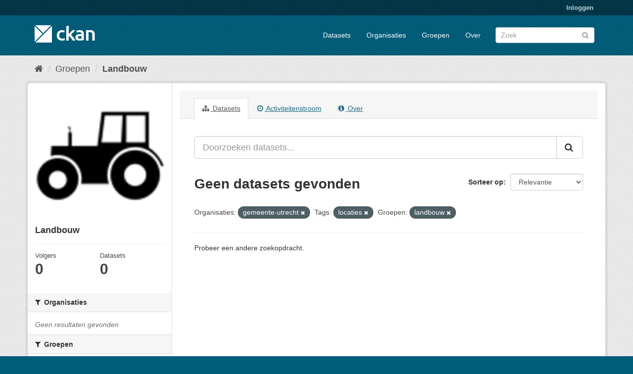

--- FILE ---
content_type: text/html; charset=utf-8
request_url: https://ckan.dataplatform.nl/group/landbouw?organization=gemeente-utrecht&tags=locaties&groups=landbouw
body_size: 3296
content:
<!DOCTYPE html>
<!--[if IE 9]> <html lang="nl" class="ie9"> <![endif]-->
<!--[if gt IE 8]><!--> <html lang="nl"> <!--<![endif]-->
  <head>
    <meta charset="utf-8" />
      <meta name="generator" content="ckan 2.9.11+civity.7" />
      <meta name="viewport" content="width=device-width, initial-scale=1.0">
    <title>Landbouw - Groepen - CKAN dataplatform.nl</title>

    
    
  <link rel="shortcut icon" href="/base/images/ckan.ico" />
    
  <link rel="alternate" type="application/atom+xml" title="CKAN dataplatform.nl - Datasets in groep: Landbouw" href="/feeds/group/landbouw.atom" />

  
    
    
  
    
	
      
      
      
    
	
	
	

    <link rel="stylesheet" href="/civity-2.9.css" />

  

    

    
    

  


    
      
      
    

    
    <link href="/webassets/base/2471d0b8_main.css" rel="stylesheet"/>
<link href="/webassets/ckanext-civity/9388de29_useragent_css.css" rel="stylesheet"/>
<link href="/webassets/ckanext-tracker/tracker.css?aca3c198" rel="stylesheet"/>
<link href="/webassets/ckanext-harvest/c95a0af2_harvest_css.css" rel="stylesheet"/>
<link href="/webassets/ckanext-geoview/f197a782_geo-resource-styles.css" rel="stylesheet"/>
<link href="/webassets/ckanext-scheming/bad36c81_scheming_css.css" rel="stylesheet"/>
    
  </head>

  
  <body data-site-root="https://ckan.dataplatform.nl/" data-locale-root="https://ckan.dataplatform.nl/" >

    
    <div class="sr-only sr-only-focusable"><a href="#content">Ga verder naar de inhoud</a></div>
  

  
     
<div class="account-masthead">
  <div class="container">
     
    <nav class="account not-authed" aria-label="Account">
      <ul class="list-unstyled">
        
        <li><a href="/user/login">Inloggen</a></li>
         
      </ul>
    </nav>
     
  </div>
</div>

<header class="navbar navbar-static-top masthead">
    
  <div class="container">
    <div class="navbar-right">
      <button data-target="#main-navigation-toggle" data-toggle="collapse" class="navbar-toggle collapsed" type="button" aria-label="expand or collapse" aria-expanded="false">
        <span class="sr-only">Navigatie aan- of uitzetten</span>
        <span class="fa fa-bars"></span>
      </button>
    </div>
    <hgroup class="header-image navbar-left">
       
      <a class="logo" href="/"><img src="/base/images/ckan-logo.png" alt="CKAN dataplatform.nl" title="CKAN dataplatform.nl" /></a>
       
    </hgroup>

    <div class="collapse navbar-collapse" id="main-navigation-toggle">
      
      <nav class="section navigation">
        <ul class="nav nav-pills">
            
		<li><a href="/dataset/">Datasets</a></li><li><a href="/organization/">Organisaties</a></li><li><a href="/group/">Groepen</a></li><li><a href="/about">Over</a></li>
	    
        </ul>
      </nav>
       
      <form class="section site-search simple-input" action="/dataset/" method="get">
        <div class="field">
          <label for="field-sitewide-search">doorzoek datasets</label>
          <input id="field-sitewide-search" type="text" class="form-control" name="q" placeholder="Zoek" aria-label="Zoek datasets"/>
          <button class="btn-search" type="submit" aria-label="Versturen"><i class="fa fa-search"></i></button>
        </div>
      </form>
      
    </div>
  </div>
</header>

  
    <div class="main">
      <div id="content" class="container">
        
          
            <div class="flash-messages">
              
                
              
            </div>
          

          
        <div id="ua_alert" data-module="validate_ua"></div>
	
            <div class="toolbar" role="navigation" aria-label="Broodkruimel">
              
                
                  <ol class="breadcrumb">
                    
<li class="home"><a href="/" aria-label="Home"><i class="fa fa-home"></i><span> Home</span></a></li>
                    
  <li><a href="/group/">Groepen</a></li>
  <li class="active"><a href="/group/landbouw">Landbouw</a></li>

                  </ol>
                
              
            </div>
          


          <div class="row wrapper">
            
            
            

            
              <aside class="secondary col-sm-3">
                
                
  
  
<div class="module context-info">
  <section class="module-content">
    
    
    <div class="image">
      <a href="">
        <img src="https://ckan-dataplatform-nl.dataplatform.nl/../../../base/images/themes/landbouw.png" width="190" height="118" alt="landbouw" />
      </a>
    </div>
    
    
    <h1 class="heading">
      Landbouw
      
    </h1>
    
    
    
    
    
      
      <div class="nums">
        <dl>
          <dt>Volgers</dt>
          <dd data-module="followers-counter" data-module-id="8066a795-caec-4b99-916a-6c10d0041b1d" data-module-num_followers="0"><span>0</span></dd>
        </dl>
        <dl>
          <dt>Datasets</dt>
          <dd><span>0</span></dd>
        </dl>
      </div>
      
      
      <div class="follow_button">
        
      </div>
      
    
    
  </section>
</div>


  <div class="filters">
    <div>
      
        
        
          

    
    
	
	    
	    
		<section class="module module-narrow module-shallow">
		    
			<h2 class="module-heading">
			    <i class="fa fa-filter"></i>
			    
			    Organisaties
			</h2>
		    
		    
			
			    
				<p class="module-content empty">Geen resultaten gevonden</p>
			    
			
		    
		</section>
	    
	
    

        
      
        
        
          

    
    
	
	    
	    
		<section class="module module-narrow module-shallow">
		    
			<h2 class="module-heading">
			    <i class="fa fa-filter"></i>
			    
			    Groepen
			</h2>
		    
		    
			
			    
				<p class="module-content empty">Geen resultaten gevonden</p>
			    
			
		    
		</section>
	    
	
    

        
      
        
        
          

    
    
	
	    
	    
		<section class="module module-narrow module-shallow">
		    
			<h2 class="module-heading">
			    <i class="fa fa-filter"></i>
			    
			    Tags
			</h2>
		    
		    
			
			    
				<p class="module-content empty">Geen resultaten gevonden</p>
			    
			
		    
		</section>
	    
	
    

        
      
        
        
          

    
    
	
	    
	    
		<section class="module module-narrow module-shallow">
		    
			<h2 class="module-heading">
			    <i class="fa fa-filter"></i>
			    
			    Formats
			</h2>
		    
		    
			
			    
				<p class="module-content empty">Geen resultaten gevonden</p>
			    
			
		    
		</section>
	    
	
    

        
      
        
        
          

    
    
	
	    
	    
		<section class="module module-narrow module-shallow">
		    
			<h2 class="module-heading">
			    <i class="fa fa-filter"></i>
			    
			    Licenties
			</h2>
		    
		    
			
			    
				<p class="module-content empty">Geen resultaten gevonden</p>
			    
			
		    
		</section>
	    
	
    

        
      
    </div>
    <a class="close no-text hide-filters"><i class="fa fa-times-circle"></i><span class="text">close</span></a>
  </div>

              </aside>
            

            
              <div class="primary col-sm-9 col-xs-12" role="main">
                
                
                  <article class="module">
                    
                      <header class="module-content page-header">
                        
                        <ul class="nav nav-tabs">
                          
  <li class="active"><a href="/group/landbouw"><i class="fa fa-sitemap"></i> Datasets</a></li>
  <li><a href="/group/activity/landbouw/0"><i class="fa fa-clock-o"></i> Activiteitenstroom</a></li>
  <li><a href="/group/about/landbouw"><i class="fa fa-info-circle"></i> Over</a></li>

                        </ul>
                      </header>
                    
                    <div class="module-content">
                      
                      
  
    
    
    







<form id="group-datasets-search-form" class="search-form" method="get" data-module="select-switch">

  
    <div class="input-group search-input-group">
      <input aria-label="Doorzoeken datasets..." id="field-giant-search" type="text" class="form-control input-lg" name="q" value="" autocomplete="off" placeholder="Doorzoeken datasets...">
      
      <span class="input-group-btn">
        <button class="btn btn-default btn-lg" type="submit" value="search" aria-label="Versturen">
          <i class="fa fa-search"></i>
        </button>
      </span>
      
    </div>
  

  
    <span>
  
  

  
  
  
  <input type="hidden" name="organization" value="gemeente-utrecht" />
  
  
  
  
  
  <input type="hidden" name="tags" value="locaties" />
  
  
  
  
  
  <input type="hidden" name="groups" value="landbouw" />
  
  
  
  </span>
  

  
    
      <div class="form-select form-group control-order-by">
        <label for="field-order-by">Sorteer op</label>
        <select id="field-order-by" name="sort" class="form-control">
          
            
              <option value="score desc, metadata_modified desc">Relevantie</option>
            
          
            
              <option value="title_string asc">Naam oplopend</option>
            
          
            
              <option value="title_string desc">Naam aflopend</option>
            
          
            
              <option value="metadata_modified desc">Laatst gewijzigd</option>
            
          
            
              <option value="views_recent desc">Populair</option>
            
          
        </select>
        
        <button class="btn btn-default js-hide" type="submit">Ga</button>
        
      </div>
    
  

  
    
      <h1>

  
  
  
  

Geen datasets gevonden</h1>
    
  

  
    
      <p class="filter-list">
        
          
          <span class="facet">Organisaties:</span>
          
            <span class="filtered pill">gemeente-utrecht
              <a href="/group/landbouw?tags=locaties&amp;groups=landbouw" class="remove" title="Verwijder"><i class="fa fa-times"></i></a>
            </span>
          
        
          
          <span class="facet">Tags:</span>
          
            <span class="filtered pill">locaties
              <a href="/group/landbouw?organization=gemeente-utrecht&amp;groups=landbouw" class="remove" title="Verwijder"><i class="fa fa-times"></i></a>
            </span>
          
        
          
          <span class="facet">Groepen:</span>
          
            <span class="filtered pill">landbouw
              <a href="/group/landbouw?organization=gemeente-utrecht&amp;tags=locaties" class="remove" title="Verwijder"><i class="fa fa-times"></i></a>
            </span>
          
        
      </p>
      <a class="show-filters btn btn-default">Filter Resultaten</a>
    
  

</form>


   <p class="extra">Probeer een andere zoekopdracht.</p> 



  
  
    
  
  
    
  

                    </div>
                  </article>
                
              </div>
            
          </div>
        
      </div>
    </div>
  
    <footer class="site-footer">
  <div class="container">
    
    <div class="row">
        
        
            <div class="span7">
                <p><a href="/accessibility" target="civ">Toegankelijkheid</a></p>
            </div>
        
        <div class="span7">
            <p>Dataplatform is een product van: </p>
            <p><img src="/../../../base/images/civity-logo-footer.png"
                    align="centre" class="footerlogo" alt="Civity logo"></p>
            <p style="font-size:90%;">Handelsweg 6, 3707 NH Zeist<br>T: +31 30 697 32 86<br>Nederland</p>
            <p><a href="http://www.civity.nl" target="civ">www.civity.nl</a></p>
            
            
        </div>
        <div class="span3">
            
            
            
                
                
                    
          
<form class="form-inline form-select lang-select" action="/util/redirect" data-module="select-switch" method="POST">
  <label for="field-lang-select">Taal</label>
  <select id="field-lang-select" name="url" data-module="autocomplete" data-module-dropdown-class="lang-dropdown" data-module-container-class="lang-container">
    
      <option value="/nl/group/landbouw?organization=gemeente-utrecht&amp;tags=locaties&amp;groups=landbouw" selected="selected">
        Nederlands
      </option>
    
      <option value="/en/group/landbouw?organization=gemeente-utrecht&amp;tags=locaties&amp;groups=landbouw" >
        English
      </option>
    
  </select>
  <button class="btn btn-default js-hide" type="submit">Ga</button>
</form>
        
                
            
        </div>
    </div>



  </div>

  
    
  
</footer>
  
  
  
  
    
  
  
    
    
        
        
    

      

    
    
    <link href="/webassets/vendor/f3b8236b_select2.css" rel="stylesheet"/>
<link href="/webassets/vendor/0b01aef1_font-awesome.css" rel="stylesheet"/>
    <script src="/webassets/ckanext-civity/6bd96424_ua_parser_js.js" type="text/javascript"></script>
<script src="/webassets/ckanext-civity/f74d7470_validate_ua_js.js" type="text/javascript"></script>
<script src="/webassets/vendor/d8ae4bed_jquery.js" type="text/javascript"></script>
<script src="/webassets/vendor/fb6095a0_vendor.js" type="text/javascript"></script>
<script src="/webassets/vendor/580fa18d_bootstrap.js" type="text/javascript"></script>
<script src="/webassets/base/15a18f6c_main.js" type="text/javascript"></script>
<script src="/webassets/base/2448af8b_ckan.js" type="text/javascript"></script>
<script src="/webassets/base/cd2c0272_tracking.js" type="text/javascript"></script>
  </body>
</html>